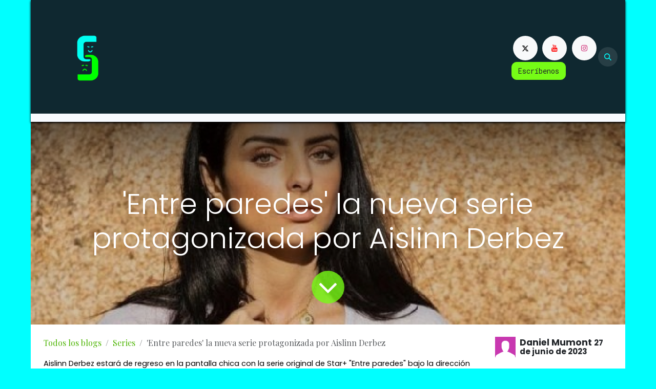

--- FILE ---
content_type: text/html; charset=utf-8
request_url: https://www.cinespoilersmexico.com/blog/series-3/entre-paredes-la-nueva-serie-protagonizada-por-aislinn-derbez-1020
body_size: 8576
content:
<!DOCTYPE html>
        
<html lang="es-ES" data-website-id="1" data-main-object="blog.post(1020,)">
    <head>
        <meta charset="utf-8"/>
        <meta http-equiv="X-UA-Compatible" content="IE=edge"/>
        <meta name="viewport" content="width=device-width, initial-scale=1"/>
        <meta name="generator" content="Odoo"/>
            
        <meta property="og:type" content="article"/>
        <meta property="og:title" content="&#39;Entre paredes&#39; la nueva serie protagonizada por Aislinn Derbez"/>
        <meta property="og:site_name" content="Cinespoilers México"/>
        <meta property="og:url" content="https://www.cinespoilersmexico.com/blog/series-3/entre-paredes-la-nueva-serie-protagonizada-por-aislinn-derbez-1020"/>
        <meta property="og:image" content="https://www.cinespoilersmexico.com/web/image/7471-73902791/210421_1384119.jpg"/>
        <meta property="og:description"/>
        <meta property="article:published_time" content="2023-06-27 09:37:57"/>
        <meta property="article:modified_time" content="2023-06-27 09:37:56.992745"/>
            
        <meta name="twitter:card" content="summary_large_image"/>
        <meta name="twitter:title" content="&#39;Entre paredes&#39; la nueva serie protagonizada por Aislinn Derbez"/>
        <meta name="twitter:image" content="https://www.cinespoilersmexico.com/web/image/7471-73902791/210421_1384119.jpg"/>
        <meta name="twitter:description"/>
        
        <link rel="canonical" href="https://www.cinespoilersmexico.com/blog/series-3/entre-paredes-la-nueva-serie-protagonizada-por-aislinn-derbez-1020"/>
        
        <link rel="preconnect" href="https://fonts.gstatic.com/" crossorigin=""/>
        <title>&#39;Entre paredes&#39; la nueva serie protagonizada por Aislinn Derbez | Cinespoilers México</title>
        <link type="image/x-icon" rel="shortcut icon" href="/web/image/website/1/favicon?unique=c5abe6c"/>
        <link rel="preload" href="/web/static/src/libs/fontawesome/fonts/fontawesome-webfont.woff2?v=4.7.0" as="font" crossorigin=""/>
        <link type="text/css" rel="stylesheet" href="/web/assets/1/6b5820e/web.assets_frontend.min.css"/>
        <script id="web.layout.odooscript" type="text/javascript">
            var odoo = {
                csrf_token: "df0a7009d6d2397dbeca135ab2e6b7eca57141f2o1800483544",
                debug: "",
            };
        </script>
        <script type="text/javascript">
            odoo.__session_info__ = {"is_admin": false, "is_system": false, "is_public": true, "is_internal_user": false, "is_website_user": true, "uid": null, "is_frontend": true, "profile_session": null, "profile_collectors": null, "profile_params": null, "show_effect": true, "currencies": {"1": {"symbol": "\u20ac", "position": "after", "digits": [69, 2]}, "2": {"symbol": "$", "position": "before", "digits": [69, 2]}}, "quick_login": true, "bundle_params": {"lang": "es_ES", "website_id": 1}, "test_mode": false, "websocket_worker_version": "18.0-7", "translationURL": "/website/translations", "cache_hashes": {"translations": "b17f191321fbeb0b827ab8f7fdd066408cc6933d"}, "geoip_country_code": "US", "geoip_phone_code": 1, "lang_url_code": "es"};
            if (!/(^|;\s)tz=/.test(document.cookie)) {
                const userTZ = Intl.DateTimeFormat().resolvedOptions().timeZone;
                document.cookie = `tz=${userTZ}; path=/`;
            }
        </script>
        <script type="text/javascript" defer="defer" src="/web/assets/1/3f1d702/web.assets_frontend_minimal.min.js" onerror="__odooAssetError=1"></script>
        <script type="text/javascript" defer="defer" data-src="/web/assets/1/b2eed43/web.assets_frontend_lazy.min.js" onerror="__odooAssetError=1"></script>
        
        <script async src="https://pagead2.googlesyndication.com/pagead/js/adsbygoogle.js?client=ca-pub-9671241670765999"
     crossorigin="anonymous"></script>
    </head>
    <body>



        <div id="wrapwrap" class="   ">
            <a class="o_skip_to_content btn btn-primary rounded-0 visually-hidden-focusable position-absolute start-0" href="#wrap">Ir al contenido</a>
                <header id="top" data-anchor="true" data-name="Header" data-extra-items-toggle-aria-label="Botón de elementos adicionales" class="   o_header_standard" style=" ">
                    
    <nav data-name="Navbar" aria-label="Main" class="navbar navbar-expand-lg navbar-light o_colored_level o_cc o_header_force_no_radius d-none d-lg-block p-0 shadow-sm ">
        

            <div id="o_main_nav" class="o_main_nav">
                <div aria-label="Arriba" class="container d-flex align-items-center justify-content-between py-3">
                    
    <a data-name="Navbar Logo" href="/" class="navbar-brand logo me-4">
            
            <span role="img" aria-label="Logo of Cinespoilers México" title="Cinespoilers México"><img src="/web/image/website/1/logo/Cinespoilers%20M%C3%A9xico?unique=c5abe6c" class="img img-fluid" width="95" height="40" alt="Cinespoilers México" loading="lazy"/></span>
        </a>
    
                    
    <ul role="menu" id="top_menu" class="nav navbar-nav top_menu o_menu_loading pe-2">
        

                        
    <li role="presentation" class="nav-item">
        <a role="menuitem" href="/" class="nav-link ">
            <span>Inicio</span>
        </a>
    </li>
    <li role="presentation" class="nav-item">
        <a role="menuitem" href="/entrevistas" class="nav-link ">
            <span>Entrevistas</span>
        </a>
    </li>
    <li role="presentation" class="nav-item">
        <a role="menuitem" href="/blog/teatro-2" class="nav-link ">
            <span>Teatro</span>
        </a>
    </li>
    <li role="presentation" class="nav-item">
        <a role="menuitem" href="/blog/lifestyle-5" class="nav-link ">
            <span>Lifestyle</span>
        </a>
    </li>
    <li role="presentation" class="nav-item">
        <a role="menuitem" href="/blog/cine-4" class="nav-link ">
            <span>Cine</span>
        </a>
    </li>
    <li role="presentation" class="nav-item">
        <a role="menuitem" href="/blog/series-3/" class="nav-link ">
            <span>Series</span>
        </a>
    </li>
                    
    </ul>
                    <ul class="o_header_sales_one_right_col navbar-nav align-items-center gap-1 flex-grow-1 justify-content-end">
                        
        <div class="oe_structure oe_structure_solo ">
            <section class="s_text_block o_colored_level oe_unremovable oe_unmovable" data-snippet="s_text_block" data-name="Text">
                <div class="container"><div class="s_social_media o_not_editable text-start" data-snippet="s_social_media" data-name="Medios de comunicación social" contenteditable="false">
        <h4 class="s_social_media_title d-none o_default_snippet_text" contenteditable="true">Medios de comunicación social</h4>
<a target="_blank" href="/website/social/twitter" class="s_social_media_twitter" aria-label="X"><i class="fa o_editable_media fa-twitter rounded-circle shadow-sm" contenteditable="false">​</i></a>
<a target="_blank" href="/website/social/youtube" class="s_social_media_youtube" aria-label="YouTube"><i class="fa o_editable_media fa-youtube rounded-circle shadow-sm" contenteditable="false">​</i></a>
<a target="_blank" href="/website/social/instagram" class="s_social_media_instagram" aria-label="Instagram"><i class="fa o_editable_media fa-instagram rounded-circle shadow-sm" contenteditable="false">​</i></a>
</div><a href="/contactus" class="btn btn-primary btn_cta oe_unremovable btn_ca" data-bs-original-title="" title="" aria-describedby="popover227832">Escríbenos</a><br/></div>
            </section>
        </div>
                        
                        
        <li class="">
                <div class="modal fade css_editable_mode_hidden" id="o_search_modal" aria-hidden="true" tabindex="-1">
                    <div class="modal-dialog modal-lg pt-5">
                        <div class="modal-content mt-5">
    <form method="get" class="o_searchbar_form s_searchbar_input " action="/website/search" data-snippet="s_searchbar_input">
            <div role="search" class="input-group input-group-lg">
        <input type="search" name="search" class="search-query form-control oe_search_box border border-end-0 p-3 border-0 bg-light" placeholder="Buscar…" data-search-type="all" data-limit="5" data-display-image="true" data-display-description="true" data-display-extra-link="true" data-display-detail="true" data-order-by="name asc"/>
        <button type="submit" aria-label="Búsqueda" title="Búsqueda" class="btn oe_search_button border border-start-0 px-4 bg-o-color-4">
            <i class="oi oi-search"></i>
        </button>
    </div>

            <input name="order" type="hidden" class="o_search_order_by oe_unremovable" value="name asc"/>
            
    
        </form>
                        </div>
                    </div>
                </div>
                <a data-bs-target="#o_search_modal" data-bs-toggle="modal" role="button" title="Buscar" href="#" class="btn rounded-circle p-1 lh-1 o_navlink_background text-reset o_not_editable">
                    <i class="oi oi-search fa-stack lh-lg"></i>
                </a>
        </li>
                        
        <li class=" o_no_autohide_item">
            <a style="display: none;" href="/web/login" class="btn rounded-circle text-reset fw-bold o_navlink_background">Identificarse</a>
        </li>
                        
        
        
                        
                    </ul>
                </div>
                <div aria-label="Abajo" class="o_header_sales_one_bot o_header_hide_on_scroll gap-3 py-2">
                    <ul class="navbar-nav container justify-content-between align-items-center">
                        
        <li class="flex-basis-0 flex-grow-1 flex-shrink-0">
                <div data-name="Text" class="s_text_block d-flex flex-column flex-lg-row gap-1 gap-lg-4 align-items-lg-center ">
                    <small class="d-flex align-items-center">
                        </small>
                </div>
        </li>
                        
                    </ul>
                </div>
            </div>
        
    </nav>
    <nav data-name="Navbar" aria-label="Mobile" class="navbar  navbar-light o_colored_level o_cc o_header_mobile d-block d-lg-none shadow-sm o_header_force_no_radius">
        

        <div class="o_main_nav container flex-wrap justify-content-between">
            
    <a data-name="Navbar Logo" href="/" class="navbar-brand logo ">
            
            <span role="img" aria-label="Logo of Cinespoilers México" title="Cinespoilers México"><img src="/web/image/website/1/logo/Cinespoilers%20M%C3%A9xico?unique=c5abe6c" class="img img-fluid" width="95" height="40" alt="Cinespoilers México" loading="lazy"/></span>
        </a>
    
            <ul class="o_header_mobile_buttons_wrap navbar-nav flex-row align-items-center gap-2 mb-0">
                <li class="o_not_editable">
                    <button class="nav-link btn me-auto p-2" type="button" data-bs-toggle="offcanvas" data-bs-target="#top_menu_collapse_mobile" aria-controls="top_menu_collapse_mobile" aria-expanded="false" aria-label="Alternar navegación">
                        <span class="navbar-toggler-icon"></span>
                    </button>
                </li>
            </ul>
            <div id="top_menu_collapse_mobile" class="offcanvas offcanvas-end o_navbar_mobile">
                <div class="offcanvas-header justify-content-end o_not_editable">
                    <button type="button" class="nav-link btn-close" data-bs-dismiss="offcanvas" aria-label="Cerrar"></button>
                </div>
                <div class="offcanvas-body d-flex flex-column justify-content-between h-100 w-100">
                    <ul class="navbar-nav">
                        
                        
        <li class="">
    <form method="get" class="o_searchbar_form s_searchbar_input " action="/website/search" data-snippet="s_searchbar_input">
            <div role="search" class="input-group mb-3">
        <input type="search" name="search" class="search-query form-control oe_search_box rounded-start-pill text-bg-light ps-3 border-0 bg-light" placeholder="Buscar…" data-search-type="all" data-limit="0" data-display-image="true" data-display-description="true" data-display-extra-link="true" data-display-detail="true" data-order-by="name asc"/>
        <button type="submit" aria-label="Búsqueda" title="Búsqueda" class="btn oe_search_button rounded-end-pill bg-o-color-3 pe-3">
            <i class="oi oi-search"></i>
        </button>
    </div>

            <input name="order" type="hidden" class="o_search_order_by oe_unremovable" value="name asc"/>
            
    
        </form>
        </li>
                        
    <ul role="menu" class="nav navbar-nav top_menu  ">
        

                            
    <li role="presentation" class="nav-item">
        <a role="menuitem" href="/" class="nav-link ">
            <span>Inicio</span>
        </a>
    </li>
    <li role="presentation" class="nav-item">
        <a role="menuitem" href="/entrevistas" class="nav-link ">
            <span>Entrevistas</span>
        </a>
    </li>
    <li role="presentation" class="nav-item">
        <a role="menuitem" href="/blog/teatro-2" class="nav-link ">
            <span>Teatro</span>
        </a>
    </li>
    <li role="presentation" class="nav-item">
        <a role="menuitem" href="/blog/lifestyle-5" class="nav-link ">
            <span>Lifestyle</span>
        </a>
    </li>
    <li role="presentation" class="nav-item">
        <a role="menuitem" href="/blog/cine-4" class="nav-link ">
            <span>Cine</span>
        </a>
    </li>
    <li role="presentation" class="nav-item">
        <a role="menuitem" href="/blog/series-3/" class="nav-link ">
            <span>Series</span>
        </a>
    </li>
                        
    </ul>
                        
        <li class="">
                <div data-name="Text" class="s_text_block d-flex flex-column flex-lg-row gap-1 gap-lg-4 align-items-lg-center mt-2 border-top pt-2 o_border_contrast">
                    <small class="d-flex align-items-center">
                        </small>
                </div>
        </li>
                        
                    </ul>
                    <ul class="navbar-nav gap-2 mt-3 w-100">
                        
                        
        <li class=" o_no_autohide_item">
            <a style="display: none;" href="/web/login" class="nav-link o_nav_link_btn w-100 border text-center">Identificarse</a>
        </li>
                        
        
        
                        
        <div class="oe_structure oe_structure_solo ">
            <section class="s_text_block o_colored_level oe_unremovable oe_unmovable" data-snippet="s_text_block" data-name="Text">
                <div class="container"><div class="s_social_media o_not_editable text-start" data-snippet="s_social_media" data-name="Medios de comunicación social" contenteditable="false">
        <h4 class="s_social_media_title d-none o_default_snippet_text" contenteditable="true">Medios de comunicación social</h4>
<a target="_blank" href="/website/social/twitter" class="s_social_media_twitter" aria-label="X"><i class="fa o_editable_media fa-twitter rounded-circle shadow-sm" contenteditable="false">​</i></a>
<a target="_blank" href="/website/social/youtube" class="s_social_media_youtube" aria-label="YouTube"><i class="fa o_editable_media fa-youtube rounded-circle shadow-sm" contenteditable="false">​</i></a>
<a target="_blank" href="/website/social/instagram" class="s_social_media_instagram" aria-label="Instagram"><i class="fa o_editable_media fa-instagram rounded-circle shadow-sm" contenteditable="false">​</i></a>
</div><a href="/contactus" class="btn btn-primary btn_cta oe_unremovable btn_ca w-100" data-bs-original-title="" title="" aria-describedby="popover227832">Escríbenos</a><br/></div>
            </section>
        </div>
                    </ul>
                </div>
            </div>
        </div>
    
    </nav>
    
        </header>
                <main>
                    
        <div id="wrap" class="js_blog website_blog">
            

        

        <section id="o_wblog_post_top">
            <div id="title" class="blog_header">
  <div data-name="Portada de publicación de blog" style="" data-use_size="True" data-use_filters="True" class="o_record_cover_container d-flex flex-column h-100 o_colored_level o_cc o_cc3 o_half_screen_height o_record_has_cover  o_wblog_post_page_cover">
    <div class="o_record_cover_component o_record_cover_image o_we_snippet_autofocus" style="background-image: url(/web/image/7471-73902791/210421_1384119.jpg);"></div>
    <div style="opacity: 0.2;" class="o_record_cover_component o_record_cover_filter oe_black">
    <p>
        <br/>
      </p>
      </div>
    

                    <div class="container text-center position-relative h-100 d-flex flex-column flex-grow-1 justify-content-around">
                        <div class="o_wblog_post_title  js_comment">
                            <h1 id="o_wblog_post_name" class="o_editable_no_shadow" data-oe-expression="blog_post.name" placeholder="Título de la entrada del blog" data-blog-id="1020">&#39;Entre paredes&#39; la nueva serie protagonizada por Aislinn Derbez</h1>
                            
                        </div>
                        <a id="o_wblog_post_content_jump" href="#o_wblog_post_main" class="css_editable_mode_hidden justify-content-center align-items-center rounded-circle mx-auto mb-5 text-decoration-none">
                            <i class="fa fa-angle-down fa-3x text-white" aria-label="To blog content" title="To blog content"></i>
                        </a>
                    </div>
                
  </div>
            </div>
        </section>

        <section id="o_wblog_post_main" class="container pt-4 pb-5 ">
            
            <div class="mx-auto ">
                <div class="d-flex flex-column flex-lg-row ">
                    <div id="o_wblog_post_content" class="w-lg-75">
    <nav aria-label="barra de migas" class="breadcrumb flex-nowrap py-0 px-0 css_editable_mode_hidden mb-3 bg-transparent">
        <li class="breadcrumb-item"><a href="/blog">Todos los blogs</a></li>
        <li class="breadcrumb-item">
            <a href="/blog/series-3">Series</a>
        </li>
        <li class="breadcrumb-item text-truncate active"><span>&#39;Entre paredes&#39; la nueva serie protagonizada por Aislinn Derbez</span></li>
    </nav>
    <div data-editor-message="WRITE HERE OR DRAG BUILDING BLOCKS" class="o_wblog_post_content_field  js_comment "><span id="docs-internal-guid-1f74cbbc-7fff-3e6a-4bf9-92dbafb978be" style="caret-color: rgb(0, 0, 0); color: rgb(0, 0, 0);"><p dir="ltr" style="line-height: 1.38; text-align: justify; margin-top: 0pt; margin-bottom: 0pt;"><span style="font-size: 11pt; font-family: Poppins, sans-serif; font-variant-ligatures: normal; font-variant-east-asian: normal; font-variant-position: normal; vertical-align: baseline; white-space: pre-wrap;">Aislinn Derbez estará de regreso en la pantalla chica con la serie original de Star+ "Entre paredes" bajo la dirección de Noe Diaz Santillan. </span></p><br><p dir="ltr" style="line-height: 1.38; text-align: justify; margin-top: 0pt; margin-bottom: 0pt;"><span style="font-size: 11pt; font-family: Poppins, sans-serif; font-variant-ligatures: normal; font-variant-east-asian: normal; font-variant-position: normal; vertical-align: baseline; white-space: pre-wrap;">La etapa de preproducción de "Entre paredes" ha comenzado esta semana con la lectura del guion por parte del elenco, cuyos demás integrantes serán anunciados en breve.</span></p><br><p dir="ltr" style="line-height: 1.38; text-align: justify; margin-top: 0pt; margin-bottom: 0pt;"><span style="font-size: 11pt; font-family: Poppins, sans-serif; font-variant-ligatures: normal; font-variant-east-asian: normal; font-variant-position: normal; vertical-align: baseline; white-space: pre-wrap;">La trama de la serie sigue la historia de Marga, interpretada por Aislinn Derbez, una yogui y planner de eventos que se encuentra con Martín, el editor de la telenovela más popular, en una aplicación de citas. Lo que Marga no sabe es que Martín se mudará al departamento contiguo al suyo. Aunque Marga intenta ocultar este hecho, Martín eventualmente se entera. Deciden terminar su relación antes de que comience, pero acuerdan ser buenos amigos. Sin embargo, las chispas del pasado no se apagan fácilmente, y pronto se darán cuenta de que es difícil ocultar sus sentimientos estando separados por una pared. La serie también explora la búsqueda del equilibrio entre el crecimiento personal y profesional, así como la aparición de Pablo, un nuevo pretendiente de Marga, lo que llevará a Martín y Marga a tomar las riendas de sus vidas y aprender a vivir "entre paredes".</span><br><br><img class="img-fluid o_we_custom_image" src="/web/image/7472-700e3ca1/image002.jpg?access_token=ad01d47f-5f88-4fa9-9a07-7f1d63dec7ea" alt="" data-original-id="7472" data-original-src="/web/image/7472-700e3ca1/image002.jpg" data-mimetype="image/jpeg" data-bs-original-title="" title="" aria-describedby="tooltip677417" style="width: 100%;" loading="lazy"><br></p><br><p dir="ltr" style="line-height: 1.38; text-align: justify; margin-top: 0pt; margin-bottom: 0pt;"><span style="font-size: 11pt; font-family: Poppins, sans-serif; font-variant-ligatures: normal; font-variant-east-asian: normal; font-variant-position: normal; vertical-align: baseline; white-space: pre-wrap;">"Entre paredes" </span><span style="font-size: 11pt; font-family: Poppins, sans-serif; font-weight: 700; font-variant-ligatures: normal; font-variant-east-asian: normal; font-variant-position: normal; vertical-align: baseline; white-space: pre-wrap;">combina elementos de comedia </span><span style="font-size: 11pt; font-family: Poppins, sans-serif; font-variant-ligatures: normal; font-variant-east-asian: normal; font-variant-position: normal; vertical-align: baseline; white-space: pre-wrap;">y presenta una variedad de personajes ricos y diversos. La serie ofrece una visión actualizada de lo que implica el amor, la amistad, la convivencia, las relaciones duraderas y la búsqueda del éxito profesional, abordando problemáticas universales que resuenan con la audiencia.</span></p><br><p dir="ltr" style="line-height: 1.38; text-align: justify; margin-top: 0pt; margin-bottom: 0pt;"><span style="font-size: 11pt; font-family: Poppins, sans-serif; font-variant-ligatures: normal; font-variant-east-asian: normal; font-variant-position: normal; vertical-align: baseline; white-space: pre-wrap;">La serie constará de diez episodios, cada uno con una duración de 30 minutos. "Entre paredes" promete ofrecer una historia fresca y entretenida que nos sumergirá en las vivencias de Marga y Martín, explorando los altibajos de las relaciones humanas y la búsqueda de la felicidad en un mundo complejo. </span><br><br></p><div data-snippet="s_share" class="s_share text-start" data-name="Share">
        <h4 class="s_share_title o_default_snippet_text">Compartir</h4>
        <a href="https://www.facebook.com/sharer/sharer.php?u=%7Burl%7D" target="_blank" class="s_share_facebook ">
            <i class="fa fa-facebook rounded shadow-sm"></i>
        </a>
        <a href="https://twitter.com/intent/tweet?text=%7Btitle%7D&amp;url=%7Burl%7D" target="_blank" class="s_share_twitter ">
            <i class="fa fa-twitter rounded shadow-sm"></i>
        </a>
        <a href="http://www.linkedin.com/sharing/share-offsite/?url=%7Burl%7D" target="_blank" class="s_share_linkedin ">
            <i class="fa fa-linkedin rounded shadow-sm"></i>
        </a>
        <a href="whatsapp://send?text=%7Btitle%7D&amp;url=%7Burl%7D" target="_blank" class="s_share_whatsapp ">
            <i class="fa fa-whatsapp rounded shadow-sm"></i>
        </a>
        <a href="http://pinterest.com/pin/create/button/?url=%7Burl%7D&amp;description=%7Btitle%7D" target="_blank" class="s_share_pinterest ">
            <i class="fa fa-pinterest rounded shadow-sm"></i>
        </a>
        <a href="mailto:?body=%7Burl%7D&amp;subject=%7Btitle%7D" class="s_share_email ">
            <i class="fa fa-envelope rounded shadow-sm"></i>
        </a>
    </div></span>

<br class="Apple-interchange-newline" style="caret-color: rgb(0, 0, 0); color: rgb(0, 0, 0);"></div>
    <div class="css_editable_mode_hidden text-muted">
        <div>en 
            
            
            <a href="/blog/series-3">
                <b>Series</b>
            </a>
        </div>
    </div>
                    </div>
                    <div id="o_wblog_post_sidebar_col" class="ps-lg-5 flex-grow-1 w-lg-25">
    <div id="o_wblog_post_sidebar">
        <div class="oe_structure" id="oe_structure_blog_post_sidebar_1"></div><div class="o_wblog_sidebar_block pb-5">
    <div class="o_not_editable align-items-center position-relative h5 d-flex align-items-center">
        <div style="line-height:1"><img src="/web/image/blog.post/1020/author_avatar/%27Entre%20paredes%27%20la%20nueva%20serie%20protagonizada%20por%20Aislinn%20Derbez?unique=f76be24" class="img img-fluid o_wblog_author_avatar_date me-2" alt="&#39;Entre paredes&#39; la nueva serie protagonizada por Aislinn Derbez" loading="lazy"/></div>
        <div style="line-height:1" class="small fw-bold">
            <span>Daniel Mumont</span>
            <small>27 de junio de 2023</small>
        </div>
    </div>
        </div>
        <div class="oe_structure" id="oe_structure_blog_post_sidebar_2"></div>
        <div class="o_wblog_sidebar_block pb-5">
            <h6 class="text-uppercase pb-3 mb-4 border-bottom fw-bold">Compartir</h6>

            <div class="o_wblog_social_links d-flex flex-wrap mx-n1 o_not_editable">
                <a href="#" aria-label="Facebook" title="Compartir en Facebook" class="o_facebook bg-100 border mx-1 mb-2 rounded-circle d-flex align-items-center justify-content-center text-decoration-none"><i class="fa fa-facebook-square text-facebook"></i></a>
                <a href="#" aria-label="Twitter" title="Compartir en X" class="o_twitter bg-100 border mx-1 mb-2 rounded-circle d-flex align-items-center justify-content-center text-decoration-none"><i class="fa fa-twitter text-twitter" aria-label="X" title="X"></i></a>
                <a href="#" aria-label="Enlace ficha LinkedIn" title="Compartir en Linkedin" class="o_linkedin bg-100 border mx-1 mb-2 rounded-circle d-flex align-items-center justify-content-center text-decoration-none"><i class="fa fa-linkedin text-linkedin" aria-label="LinkedIn" title="LinkedIn"></i></a>
            </div>
        </div>

        <div class="oe_structure" id="oe_structure_blog_post_sidebar_3"></div>
        <div class="o_wblog_sidebar_block pb-5">
            <h6 class="text-uppercase pb-3 mb-4 border-bottom fw-bold">Etiquetas</h6>
        </div>
        <div class="oe_structure" id="oe_structure_blog_post_sidebar_4"></div>
        <div class="o_wblog_sidebar_block pb-5">
            <h6 class="text-uppercase pb-3 mb-4 border-bottom fw-bold">Nuestros blogs</h6>
            <ul class="list-unstyled">
                <li class="mb-2">
                    <a href="/blog/1"><b>​</b></a>
                </li><li class="mb-2">
                    <a href="/blog/teatro-2"><b>Teatro</b></a>
                </li><li class="mb-2">
                    <a href="/blog/series-3"><b>Series</b></a>
                </li><li class="mb-2">
                    <a href="/blog/cine-4"><b>Cine</b></a>
                </li><li class="mb-2">
                    <a href="/blog/lifestyle-5"><b>Lifestyle</b></a>
                </li>
            </ul>
        </div>
        <div class="oe_structure" id="oe_structure_blog_post_sidebar_5"></div></div>
                    </div>
                </div>
            </div>

            
        </section>
        <section id="o_wblog_post_footer">
    <div class="mt-5">
        <div id="o_wblog_next_container" class="d-flex flex-column">
  <div data-name="Cubrir" style="" data-use_filters="True" class="o_record_cover_container d-flex flex-column h-100 o_colored_level o_cc o_cc3   o_wblog_post_page_cover o_wblog_post_page_cover_footer o_record_has_cover">
    <div class="o_record_cover_component o_record_cover_image " style="background-image: url(/web/image/7386-18879f57/IMG_0701.JPG);"></div>
    <div style="opacity: 0.2;" class="o_record_cover_component o_record_cover_filter oe_black">
    <p>
        <br/>
      </p>
      </div>
    
            <a id="o_wblog_next_post_info" class="d-none" data-size="o_half_screen_height o_record_has_cover" data-url="/blog/series-3/tierra-de-esperanza-promete-ser-una-de-las-telenovelas-calidas-que-empoderara-a-la-mujer-1014?anim"></a>
            <div class="container text-center position-relative h-100 d-flex flex-column flex-grow-1 justify-content-around">
              <div class="o_wblog_post_title">
                <div id="o_wblog_post_name" placeholder="Título de la entrada del blog" data-blog-id="1014">&#39;Tierra de Esperanza&#39;: Promete ser una de las telenovelas cálidas que empoderará a la mujer</div>
                
              </div>
              <div class="o_wblog_toggle ">
                <span class="h4 d-inline-block py-1 px-2 rounded-1 text-white">
                                    
                                </span>
              </div>
              
              <div class="o_wblog_next_loader o_wblog_toggle justify-content-center align-items-center mx-auto position-relative d-none">
                <div class="rounded-circle bg-black-50"></div>
              </div>
            </div>
          
  </div>
        </div>
    </div></section>
    

            
            <div class="oe_structure oe_empty" id="oe_structure_blog_footer" data-editor-sub-message="Visible in all blogs&#39; pages" data-editor-message="ARRASTRE BLOQUES AQUÍ"></div>
  </div>
    
        <div id="o_shared_blocks" class="oe_unremovable"></div>
                </main>
                <footer id="bottom" data-anchor="true" data-name="Footer" class="o_footer o_colored_level o_cc ">
                    <div id="footer" class="oe_structure oe_structure_solo"></div>
  <div class="o_footer_copyright o_colored_level o_cc" data-name="Copyright">
                        <div class="container py-3">
                            <div class="row">
                                <div class="col-sm text-center text-sm-start text-muted">
                                    <span class="o_footer_copyright_name me-2">Copyright © Cinespoilers México 2025</span>
        
        
                                </div>
                                <div class="col-sm text-center text-sm-end o_not_editable">
        <div class="o_brand_promotion">
    </div>
                                </div>
                            </div>
                        </div>
                    </div>
                </footer>
            </div>
            <script id="plausible_script" name="plausible" defer="defer" data-domain="cinespoilers-mx.odoo.com" src="https://download.odoo.com/js/plausi_saas.js"></script>
        
        </body>
</html>

--- FILE ---
content_type: text/html; charset=utf-8
request_url: https://www.google.com/recaptcha/api2/aframe
body_size: 267
content:
<!DOCTYPE HTML><html><head><meta http-equiv="content-type" content="text/html; charset=UTF-8"></head><body><script nonce="a4wZ-gPmmL6XPuMc6IsEuA">/** Anti-fraud and anti-abuse applications only. See google.com/recaptcha */ try{var clients={'sodar':'https://pagead2.googlesyndication.com/pagead/sodar?'};window.addEventListener("message",function(a){try{if(a.source===window.parent){var b=JSON.parse(a.data);var c=clients[b['id']];if(c){var d=document.createElement('img');d.src=c+b['params']+'&rc='+(localStorage.getItem("rc::a")?sessionStorage.getItem("rc::b"):"");window.document.body.appendChild(d);sessionStorage.setItem("rc::e",parseInt(sessionStorage.getItem("rc::e")||0)+1);localStorage.setItem("rc::h",'1768947554493');}}}catch(b){}});window.parent.postMessage("_grecaptcha_ready", "*");}catch(b){}</script></body></html>